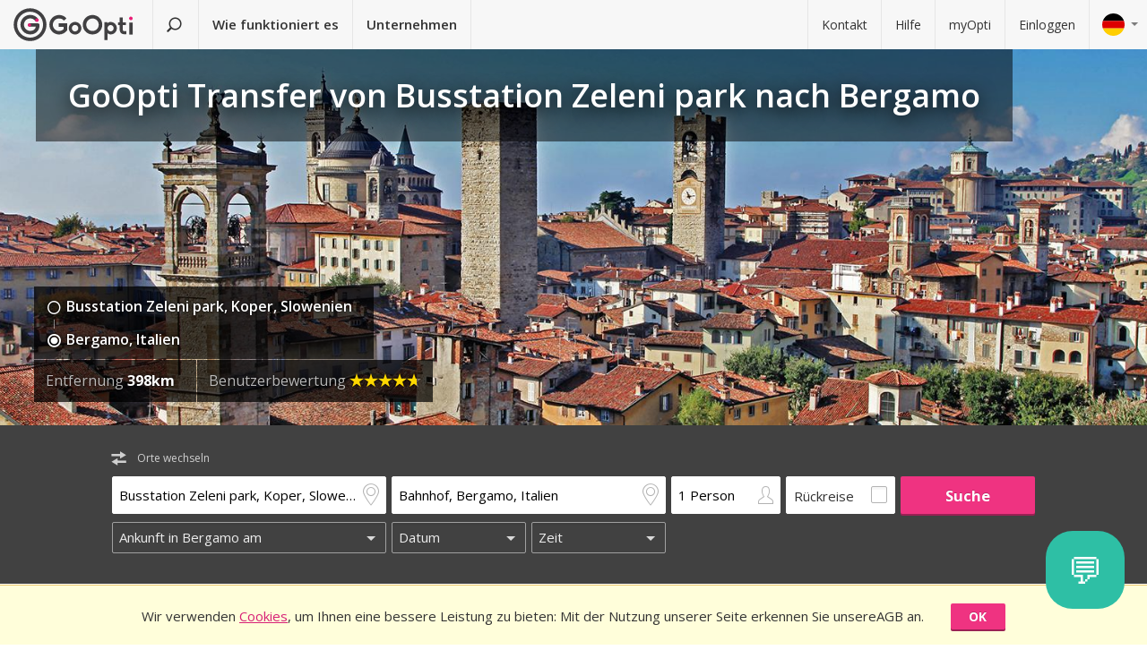

--- FILE ---
content_type: text/html; charset=utf-8
request_url: https://www.goopti.com/de/transfers/slowenien-koper-busstation-zeleni-park/italien-bergamo
body_size: 12571
content:
<!DOCTYPE html>
<html lang='de'>
<head>
<meta charset='utf-8'>
<title>GoOpti Transfer von Busstation Zeleni park nach Bergamo | GoOpti</title>
<meta content="width=device-width, initial-scale=1.0" name="viewport" />
<meta property="twitter:card" content="summary" />
<meta property="twitter:site" content="@GoOpti" />
<meta name="description" content="GoOpti kann Sie von zentraleuropäischen Städten zu nahe gelegenen und entfernten Flughäfen fahren. Buchen Sie Ihren Transfer jetzt!" />
<meta name="keywords" content="goopti, airport transfers, italy airports, slovenia transport, milano malpensa, venice airport, bologna airport" />
<meta property="og:title" content="GoOpti vertrauen mehr als 2,000,000 Passagiere" />
<meta property="og:site_name" content="GoOpti preisgünstige Transfers" />
<meta property="og:url" content="https://www.goopti.com/de/transfers/slowenien-koper-busstation-zeleni-park/italien-bergamo" />
<meta property="og:description" content="GoOpti kann Sie von zentraleuropäischen Städten zu nahe gelegenen und entfernten Flughäfen fahren. Buchen Sie Ihren Transfer jetzt!" />
<meta property="og:keywords" content="goopti, airport transfers, italy airports, slovenia transport, milano malpensa, venice airport, bologna airport" />
<meta property="og:type" content="website" />
<meta name="og:image" content="https://gooptifrontend-611f.kxcdn.com/assets/img-431930dafecd95db01a4265e1dac0ae336df23d9cc803cd15cb5e3cf47d7121e.jpg" />
<link rel="alternate" hreflang="en" href="https://www.goopti.com/en/transfers/slovenia-koper-bus-stop-zeleni-park/italy-bergamo" />
<link rel="alternate" hreflang="de" href="https://www.goopti.com/de/transfers/slowenien-koper-busstation-zeleni-park/italien-bergamo" />
<link rel="alternate" hreflang="es" href="https://www.goopti.com/es/traslados/eslovenia-koper-parada-de-autobus-zeleni-park/italia-bergamo" />
<link rel="alternate" hreflang="fr" href="https://www.goopti.com/fr/transferts/slovenie-koper-arret-de-bus-zeleni-park/italie-bergame" />
<link rel="alternate" hreflang="hr" href="https://www.goopti.com/hr/transferi/slovenija-koper-autobusno-stajaliste-zeleni-park/italija-bergamo" />
<link rel="alternate" hreflang="it" href="https://www.goopti.com/it/collegamenti/slovenia-capodistria-stazione-degli-autobus-zeleni-park/italia-bergamo" />
<link rel="alternate" hreflang="sl" href="https://www.goopti.com/sl/prevozi/slovenija-koper-avtobusno-postajalisce-zeleni-park/italija-bergamo" />
<link rel="alternate" hreflang="sq" href="https://www.goopti.com/sq/transfertat/slovenia-koper-bus-stop-zeleni-park/italy-bergamo" />
<link rel="alternate" hreflang="bs" href="https://www.goopti.com/bs/transferi/slovenija-koper-autobusno-stajaliste-zeleni-park/italy-bergamo" />
<link rel="alternate" hreflang="me" href="https://www.goopti.com/me/transferi/slovenija-koper-autobusno-stajaliste-zeleni-park/italy-bergamo" />
<link rel="alternate" hreflang="mk" href="https://www.goopti.com/mk/transferi/slovenia-koper-bus-stop-zeleni-park/italy-bergamo" />
<script>var cookieScripts={com:[],ga:[]};</script>
<link rel="stylesheet" media="all" href="//gooptifrontend-611f.kxcdn.com/assets/application2-8c6d821990c798d4fc379b591fe3df15819b1e00cc301a96437b63bae24d276a.css" />
<link rel="stylesheet" href="https://fonts.googleapis.com/css?family=Open+Sans:300,400,600,700,800&amp;subset=latin,latin-ext" type="text/css">
<link rel="shortcut icon" type="image/x-icon" href="/favicon.ico" />
<link rel="apple-touch-icon-precomposed" href="//gooptifrontend-611f.kxcdn.com/assets/favicon-152-38aad5a2aab89d4f324cb8d29f418554a0c8deb658da608ae78ae9478401a0de.png" />
<script>var gon={"selectedCurrency":"EUR","userId":null,"userAccountType":"not_signed_in","ga":{"group_path":"/de/transfers/route-landing"},"defaultMarker":"//gooptifrontend-611f.kxcdn.com/assets/default_marker-2af3a309c75e22126c6f2116702fdc6df0e43edb24100a75c98bc6bf086017da.png","production":true,"disableOrderMatchCheck":false,"apiBaseUrl":"http://backoffice-service:8080/goopti-services"}; gon.timeCheck = { client: new Date(), server: "2026-01-16 08:01:12 +0000" };</script>
<meta name="csrf-param" content="authenticity_token" />
<meta name="csrf-token" content="fcUL4jRhGERGCMyjTwvcJFlNbvuPyZTFY3NGXhflilKC22eM7jr2pc3G3zhMsyj2nYOLNPMD71OHVBEyT1EHsQ==" />
<script>
var runOnLoad;!function(n){var o=[],r=!1,t=!1;n.add=function(n,l){null!=n&&(!r||null!=l&&null==Tools.TryGetProperty(window,l)?(o.push({f:n,t:l}),t||(t=!0,u=window.setInterval(w,25),w())):n())};var u=null;function w(){if(null!=window.$&&null!=window.Tools){r=!0;for(var n=o.length-1;0<=n;n--)null!=o[n].t&&null==Tools.TryGetProperty(window,o[n].t)||(o[n].f(),o.splice(n,1));o.length<=0&&(window.clearInterval(u),u=0,t=!1)}}}(runOnLoad=runOnLoad||{});
</script>
<script>
window['GoogleAnalyticsObject'] = 'ga';
window['ga'] = window['ga'] || function () { (window['ga'].q = window['ga'].q || []).push(arguments) }
window['ga'].l = 1 * new Date();
ga('create', 'UA-23118721-1', 'auto');
ga('set', 'anonymizeIp', true);
ga('require', 'displayfeatures');
ga('require', 'linkid', 'linkid.js');
ga('send', 'pageview');
</script>
<script async src='//www.google-analytics.com/analytics.js'></script>


</head>
<body class='de v2 home'>

<!-- Google Tag Manager -->
<noscript>
<iframe height='0' src='//www.googletagmanager.com/ns.html?id=GTM-WRH468' style='display:none;visibility:hidden' width='0'></iframe>
<iframe height='0' src='//www.googletagmanager.com/ns.html?id=GTM-WRH468' style='display:none;visibility:hidden' width='0'></iframe>
<iframe height='0' src='//www.googletagmanager.com/ns.html?id=G-QBQ7H89D0E' style='display:none;visibility:hidden' width='0'></iframe>
</noscript>
<script>
  window.dataLayer = window.dataLayer || [];
  
  // Google Tag Manager
  window.dataLayer.push({ 'gtm.start': new Date().getTime(), event: 'gtm.js' });
  function gtag(){dataLayer.push(arguments);}
  gtag('js', new Date());
  // Google Analytics 4
  gtag('config', 'G-QBQ7H89D0E');
  
  if (gon.gtag && gon.gtag.event && gon.gtag.params) {
  	gtag('event', gon.gtag.event, gon.gtag.params);
  }
  
  var locale = '';
  // Google AdWords
  if (gon.ga) {
  	var path = gon.ga.path.toUpperCase();
  	locale = path.length > 3 ? path.substring(1, 3) : path;
  }
  
  var adWordsConfigMap = {
  	'ME': 'AW-11340208428',
  	'SL': 'AW-964055578',
  	'IT': 'AW-956820346',
  	'HR': 'AW-945230239',
  	'EN': 'AW-11340208428',
  	'DE': 'AW-11340208428',
  	'FR': 'AW-11340208428',
  	'ES': 'AW-11340208428'
  	};
  
  var configValue = adWordsConfigMap[locale] || 'AW-11340208428'; // Default value if language is not found
  
  gtag('config', configValue);
  
  (function(w,d,s,l,i){w[l]=w[l]||[];w[l].push({'gtm.start':
  new Date().getTime(),event:'gtm.js'});var f=d.getElementsByTagName(s)[0],
  j=d.createElement(s),dl=l!='dataLayer'?'&l='+l:'';j.async=true;j.src=
  'https://www.googletagmanager.com/gtm.js?id='+i+dl;f.parentNode.insertBefore(j,f);
  })(window,document,'script','dataLayer','GTM-WRH468');
</script>
<script async src='https://www.googletagmanager.com/gtag/js?id=GTM-WRH468'></script>
<script async src='//www.googletagmanager.com/gtm.js?id=GTM-WRH468'></script>
<script async src='https://www.googletagmanager.com/gtag/js?id=G-QBQ7H89D0E'></script>

<div class='pagewrap'>
<div class='gsf-content-container'>
<div class='gsf-sticky-block'>
<div class='hide notification-bar' data-enableExpires='2046-01-11 08:01:12 UTC' data-enableGaExpires='2046-01-11 08:01:12 UTC' data-enableGaKey='_gsf_ga' data-enableKey='_gsf_cookies' data-expires='2046-01-11 08:01:12 UTC' data-key='_gsf_conf' data-value='hidden' id='cookie-block'>
<div class='inner'>
<div class='align'>
<div class='cell'>
<div class='text'>Wir verwenden <a href='https://www.goopti.com/de/rechtliche-hinweise/datenschutz'>Cookies</a>, um Ihnen eine bessere Leistung zu bieten: Mit der Nutzung unserer Seite  erkennen Sie unsereAGB an.</div>
</div>
<div class='cell buttons'>
<a class='btn primary small close'>OK</a>
</div>
</div>
</div>
</div>

<div class='media-query'>
<div class='tablet-down'></div>
<div class='tablet-up'></div>
<div class='laptop-down'></div>
<div class='laptop-up'></div>
</div>
<header class='header'>
<div class='nav-desktop'>
<div class='nav-mobile'>
<a class="logo" href="https://www.goopti.com/de/"><img alt="GoOpti" height="37" width="135" src="https://gooptifrontend-611f.kxcdn.com/assets/logo-5d32d6bcfd39c4cdae37ba2b47e2040e13749b140f2f91f6edc190e4dc53ca00.svg" />
</a><div class='menu' id='menu_nav_link'>
<i class='icon-menu'></i>
</div>
<div class='lang drop' id='menu_lang_link'>
<img alt="Deutsch" src="https://gooptifrontend-611f.kxcdn.com/assets/flags/de-bef4a39a768df8978bcd86f900955de41efa8e99741d05b0ca2b4c34902887be.svg" />
</div>
</div>
<nav id='menu_nav' role='navigation'>
<div class='main'>
<a class="search-link" href="https://www.goopti.com/de/"><i class='icon-search'></i>
<span class='text'>Transfer suchen</span>
</a><a id='how_it_works_link'>Wie funktioniert es</a>
<a href="/de/business">Unternehmen</a>
</div>
<div class='support'>
<a href="https://www.goopti.com/de/hilfe/kontakt">Kontakt</a>
<a href="https://www.goopti.com/de/hilfe/haufig-gestellte-fragen">Hilfe</a>
<a href="/de/myOpti">myOpti</a>
<a href="https://www.goopti.com/de/sign_in">Einloggen</a>
</div>
</nav>
</div>
<div class='drop-menu' id='menu_lang'>
<a class="item" onclick="headerDropMenu.hideAll();" href="https://www.goopti.com/en/transfers/slovenia-koper-bus-stop-zeleni-park/italy-bergamo"><img alt="English" src="https://gooptifrontend-611f.kxcdn.com/assets/flags/en-b9cebb2f6af6fcfab83adfe5358d88404eef8c57b63be0515d8386d118e65e64.svg" />
English
</a><a class="item" onclick="headerDropMenu.hideAll();" href="https://www.goopti.com/de/transfers/slowenien-koper-busstation-zeleni-park/italien-bergamo"><img alt="Deutsch" src="https://gooptifrontend-611f.kxcdn.com/assets/flags/de-bef4a39a768df8978bcd86f900955de41efa8e99741d05b0ca2b4c34902887be.svg" />
Deutsch
</a><a class="item" onclick="headerDropMenu.hideAll();" href="https://www.goopti.com/es/traslados/eslovenia-koper-parada-de-autobus-zeleni-park/italia-bergamo"><img alt="Español" src="https://gooptifrontend-611f.kxcdn.com/assets/flags/es-50c18e807c80d645ae05f2f8de25540240fa735b49e11a713127e15a2d9a132c.svg" />
Español
</a><a class="item" onclick="headerDropMenu.hideAll();" href="https://www.goopti.com/fr/transferts/slovenie-koper-arret-de-bus-zeleni-park/italie-bergame"><img alt="Français" src="https://gooptifrontend-611f.kxcdn.com/assets/flags/fr-147ca34f34e0c73867fbd31af29853139f4d4cc35c481388d947eff0a4e574c3.svg" />
Français
</a><a class="item" onclick="headerDropMenu.hideAll();" href="https://www.goopti.com/hr/transferi/slovenija-koper-autobusno-stajaliste-zeleni-park/italija-bergamo"><img alt="Hrvatski" src="https://gooptifrontend-611f.kxcdn.com/assets/flags/hr-75ad7a4eaaea63851dc3711c99658dd86102dc2cba3733b7f28c520380cb8947.svg" />
Hrvatski
</a><a class="item" onclick="headerDropMenu.hideAll();" href="https://www.goopti.com/it/collegamenti/slovenia-capodistria-stazione-degli-autobus-zeleni-park/italia-bergamo"><img alt="Italiano" src="https://gooptifrontend-611f.kxcdn.com/assets/flags/it-6bab8f8cc9f9ecadab917eb8a2c93bb0026b1e40621a9c3a063a982cf2aeddf0.svg" />
Italiano
</a><a class="item" onclick="headerDropMenu.hideAll();" href="https://www.goopti.com/sl/prevozi/slovenija-koper-avtobusno-postajalisce-zeleni-park/italija-bergamo"><img alt="Slovenščina" src="https://gooptifrontend-611f.kxcdn.com/assets/flags/sl-7039bf340a0386f7eab896e7c66efe9f62bb98835bbe947531a460f88ac021d6.svg" />
Slovenščina
</a><a class="item" onclick="headerDropMenu.hideAll();" href="https://www.goopti.com/sq/transfertat/slovenia-koper-bus-stop-zeleni-park/italy-bergamo"><img alt="Shqip" src="https://gooptifrontend-611f.kxcdn.com/assets/flags/sq-83afac3a73deebcc5bb233498f8ce35a46794d18374b3e77c16dbe7e985bffe3.svg" />
Shqip
</a><a class="item" onclick="headerDropMenu.hideAll();" href="https://www.goopti.com/bs/transferi/slovenija-koper-autobusno-stajaliste-zeleni-park/italy-bergamo"><img alt="Bosanski" src="https://gooptifrontend-611f.kxcdn.com/assets/flags/bs-7387b27bd33e23d104cb560dee3d207f057e393c7e7e58b67013962f4dab6b11.svg" />
Bosanski
</a><a class="item" onclick="headerDropMenu.hideAll();" href="https://www.goopti.com/me/transferi/slovenija-koper-autobusno-stajaliste-zeleni-park/italy-bergamo"><img alt="Crnogorski" src="https://gooptifrontend-611f.kxcdn.com/assets/flags/me-0c6f03f4d5e8ac6e021ed9119f27a04940ec78f9ca9a7df66f9f454fe97e9d11.svg" />
Crnogorski
</a><a class="item" onclick="headerDropMenu.hideAll();" href="https://www.goopti.com/mk/transferi/slovenia-koper-bus-stop-zeleni-park/italy-bergamo"><img alt="Makedonski" src="https://gooptifrontend-611f.kxcdn.com/assets/flags/mk-19fcd9247de9b80645c0944cd9b70054d2ae37a8b34cd3675461ac2c01ea52cc.svg" />
Makedonski
</a></div>
</header>


</div>
<div class='gsf-sticky-block gsf-sticky-push'>
<div class='gsf-main-content'>
<div class='relative'><div class='how-it-works-wrap' id='how_it_works' style='display: none;'>
<div class='how-it-works'>
<i class='icon-x close' id='how_it_works_close' title='Schließen'></i>
<div class='inner'>
<ul>
<li class='item'>
<div class='img'><div class='img2'><img data-src="https://gooptifrontend-611f.kxcdn.com/assets/how-it-works-1-green-ed9fac31955ac7f08e1292cebf2462226ce12fdc80492daf849995b860447fa9.svg" src="" /></div></div>
<h3>Suchen Sie nach Flughafentransfers</h3>
<p>
Alle Transfers zu nahe gelegenen oder entfernteren Flughäfen sind erschwinglich und zuverlässig.
<br>
<a href="https://www.goopti.com/de/transfers">Alle Destinationen</a>
</p>
</li>
<li class='item'>
<div class='img'><div class='img2'><img data-src="https://gooptifrontend-611f.kxcdn.com/assets/how-it-works-2-741a72105bfb35525d295347fd8f1fcb2dbdd6108e3d14583f2e4585db1af7c2.svg" src="" /></div></div>
<h3>Buchen Sie im Voraus.</h3>
<p>Wählen Sie zwischen einem geteilten oder privaten Transfer. <i>Hinweis:</i> Zeitflexibilität und eine frühzeitige Buchung resultieren in einem besseren Preis!</p>
</li>
<li class='item'>
<div class='img'><div class='img2'><img data-src="https://gooptifrontend-611f.kxcdn.com/assets/how-it-works-3-8f56c1f23c4bacad0edc99953d4666f7448f60c1f4d9d2ebbefd1f9c4f39242e.svg" src="" /></div></div>
<h3>Treten Sie Ihre Reise sorglos an</h3>
<p>
GoOpti ist eine Plattform. Alle Transfers führen wir mit unseren vertraglich gebundenen und geprüften Partnern durch.
<br>
<a href="https://www.goopti.com/de/vorteile/unsere-vorteile">Möchten Sie mehr erfahren?</a>
</p>
</li>
</ul>
</div>
</div>
</div>
</div>
<style>
  @media only screen and (max-width: 549px) {
  	.landing-map-header { background-image: url("https://goopti-master.s3.amazonaws.com/translated_image/bergamo-small-5f50c173-014a-4929-9110-0be1aa27e02b.jpeg"); }
  }
  @media only screen and (max-width: 1023px) and (min-width: 550px) {
  	.landing-map-header { background-image: url("https://goopti-master.s3.amazonaws.com/translated_image/bergamo-medium-16c10054-4bc5-42ee-abb4-072d2e5c8003.jpeg"); }
  }
  @media only screen and (min-width: 1024px) {
  	.landing-map-header { background-image: url("https://goopti-master.s3.amazonaws.com/translated_image/bergamo-43059087-0e52-429c-8f9b-116a7a8484a6.jpeg"); }
  }
</style>
<div id='notification-bars'>
</div>

<div class='landing-map-header with-image'>
<div class='grid'>
<div class='texts'>
<div class='h1-outer'>
<h1>GoOpti Transfer von Busstation Zeleni park nach Bergamo</h1>
</div>
<div class='route-details'>
<div class='route-details-inner'>
<div class='box points'>
<ul class='icons'>
<li>
<i class='icon icon-city'></i>
<span class='name'>Busstation Zeleni park, Koper, Slowenien</span>
</li>
<li>
<i class='icon icon-city-dot'></i>
<span class='name'>Bergamo, Italien</span>
</li>
</ul>
</div><div class='box distance'>
<ul class='data'>
<li>
Entfernung
<strong>398km</strong>
</li>
</ul>
</div><div class='box rating'>
Benutzerbewertung
<span class="star_rating"><span class="star_rating-inner"><i class="icon-star5 full" style="width: 4.7em;"></i><i><i class="icon-star5-empty empty" style="margin-left: -4.7em;"></i></i></span></span>
</div>
</div>
</div>
</div>
</div>
</div>
<form class="search-form" autocomplete="off" action="https://www.goopti.com/de/transfers/suchen" accept-charset="UTF-8" method="post"><input name="utf8" type="hidden" value="&#x2713;" /><input type="hidden" name="authenticity_token" value="a7ikoc+kBT/H93dZrOUPIJCCD7ObLwPSibkyvPsvdJeUpsjPFf/r3kw5ZMKvXfvyVEzqfOfleERtnmXQo5v5dA==" />
<div class='hide'>
<input type="hidden" name="analytics_event" id="analytics_event" value="SEARCH" />
<input type="hidden" name="search_presenter[departure][id]" id="search_presenter_departure_id" value="1382" />
<input type="hidden" name="search_presenter[departure][type]" id="search_presenter_departure_type" value="GPP" />
<input type="hidden" name="search_presenter[departure][backend_type]" id="search_presenter_departure_backend_type" value="GPP" />
<input type="hidden" name="search_presenter[departure][lat]" id="search_presenter_departure_lat" value="45.5452" />
<input type="hidden" name="search_presenter[departure][lon]" id="search_presenter_departure_lon" value="13.7267" />
<input type="hidden" name="search_presenter[departure][parent_id]" id="search_presenter_departure_parent_id" value="43" />
<input type="hidden" name="search_presenter[departure][show_name]" id="search_presenter_departure_show_name" value="false" />
<input type="hidden" name="search_presenter[departure][airport_code]" id="search_presenter_departure_airport_code" />
<input type="hidden" name="search_presenter[departure][english_city_name]" id="search_presenter_departure_english_city_name" value="Koper" />
<input type="hidden" name="search_presenter[departure][name]" id="search_presenter_departure_name" value="Busstation Zeleni park, Koper, Slowenien" />
<input type="hidden" name="search_presenter[departure][city_name]" id="search_presenter_departure_city_name" value="Koper" />
<input type="hidden" name="search_presenter[departure][country_name]" id="search_presenter_departure_country_name" value="Slowenien" />
<input type="hidden" name="search_presenter[departure][long_name]" id="search_presenter_departure_long_name" value="Busstation Zeleni park, Koper, Slowenien" />
<input type="hidden" name="search_presenter[departure][time_start]" id="search_presenter_departure_time_start" />
<input type="hidden" name="search_presenter[departure][time_end]" id="search_presenter_departure_time_end" />
<input type="hidden" name="search_presenter[departure][index]" id="search_presenter_departure_index" />
<input type="hidden" name="search_presenter[destination][id]" id="search_presenter_destination_id" value="304" />
<input type="hidden" name="search_presenter[destination][type]" id="search_presenter_destination_type" value="GPP" />
<input type="hidden" name="search_presenter[destination][backend_type]" id="search_presenter_destination_backend_type" value="GPP" />
<input type="hidden" name="search_presenter[destination][lat]" id="search_presenter_destination_lat" value="45.691" />
<input type="hidden" name="search_presenter[destination][lon]" id="search_presenter_destination_lon" value="9.67577" />
<input type="hidden" name="search_presenter[destination][parent_id]" id="search_presenter_destination_parent_id" value="226" />
<input type="hidden" name="search_presenter[destination][show_name]" id="search_presenter_destination_show_name" value="false" />
<input type="hidden" name="search_presenter[destination][airport_code]" id="search_presenter_destination_airport_code" />
<input type="hidden" name="search_presenter[destination][english_city_name]" id="search_presenter_destination_english_city_name" value="Bergamo" />
<input type="hidden" name="search_presenter[destination][name]" id="search_presenter_destination_name" value="Bahnhof, Bergamo, Italien" />
<input type="hidden" name="search_presenter[destination][city_name]" id="search_presenter_destination_city_name" value="Bergamo" />
<input type="hidden" name="search_presenter[destination][country_name]" id="search_presenter_destination_country_name" value="Italien" />
<input type="hidden" name="search_presenter[destination][long_name]" id="search_presenter_destination_long_name" value="Bahnhof, Bergamo, Italien" />
<input type="hidden" name="search_presenter[destination][time_start]" id="search_presenter_destination_time_start" />
<input type="hidden" name="search_presenter[destination][time_end]" id="search_presenter_destination_time_end" />
<input type="hidden" name="search_presenter[destination][index]" id="search_presenter_destination_index" />
<input type="hidden" name="search_presenter[departure_limit][is_pickup]" id="search_presenter_departure_limit_is_pickup" value="false" />
<input type="hidden" name="search_presenter[departure_limit][date]" id="search_presenter_departure_limit_date" />
<input type="hidden" name="search_presenter[departure_limit][time]" id="search_presenter_departure_limit_time" />
<input type="hidden" name="search_presenter[return_limit][is_pickup]" id="search_presenter_return_limit_is_pickup" value="true" />
<input type="hidden" name="search_presenter[return_limit][date]" id="search_presenter_return_limit_date" />
<input type="hidden" name="search_presenter[return_limit][time]" id="search_presenter_return_limit_time" />
<input type="hidden" name="search_presenter[passenger_number]" id="search_presenter_passenger_number" value="1" />
<input type="hidden" name="search_presenter[transfer_type]" id="search_presenter_transfer_type" value="oneway" />
<input type="hidden" name="search_presenter[affiliate_alias]" id="search_presenter_affiliate_alias" />
<input type="hidden" name="search_presenter[adults_number]" id="search_presenter_adults_number" value="1" />
<input type="hidden" name="search_presenter[children_number]" id="search_presenter_children_number" value="0" />
<input type="hidden" name="search_presenter[infants_number]" id="search_presenter_infants_number" value="0" />
<input type="hidden" name="search_presenter[promo_code]" id="search_presenter_promo_code" />
<input type="hidden" name="search_presenter[departure_place_type]" id="search_presenter_departure_place_type" />
</div>
<div class='close'>
<i class='icon-x'></i>
</div>
<div class='inner'>
<div class='main-box'>
<div id='search-swap-locations'>
<div class='icon-swap'></div>
<div class='desc'>Orte wechseln</div>
</div>
<div class='basic'>
<div class='locations'>
<div class='search-item location1 extended-dropdown' id='search-location1'>
<h4 class='form-label'>Abfahrtsort</h4>
<div class='container'>
<div class='faux-input'>
<input type="text" name="departure" id="departure" class="clear-input" placeholder="Von: Adresse, Ort, Flughafen" autocorrect="off" autocomplete="off" autocapitalize="off" spellcheck="false" data-f-prefix="search_presenter_departure" />
<div class='icons-container'>
<label for='departure'>
<i class='icon-location-outline'></i>
<i class='icon-plane'></i>
</label>
<i class='icon-chevron-down-double expand-full-list'></i>
</div>
<i class='icon-x clear'></i>
<div class='input-overlay mobile'></div>
</div>
<div class='dropdown dropdown-list'>
<i class='icon-x close'></i>
<div class='alert general-ui' style='display: none'></div>
<ul class='list location'></ul>
<div class='house-no'>Vergessen Sie nicht, die Hausnummer einzugeben!</div>
<div class='powered-by-google'>
<img src="https://gooptifrontend-611f.kxcdn.com/assets/powered_by_google_on_white_hdpi-85e8811af8ce7aff2444abb675d1acff9189884726709c6c5d89badb6bb96828.png" alt="Powered by google on white hdpi" />
</div>
<div class='in-out tablet-down'>
<img src="https://gooptifrontend-611f.kxcdn.com/assets/van-in-209866ba27ba25a73396450b74a0fd0c4346c07d48c0704d626d0fd49a331d3f.svg" alt="Van in" />
</div>
<div class='controls'>
<div class='btn primary big next'>Bestätigen</div>
</div>
</div>
<div class='alert general-ui mobile' style='display: none'></div>
</div>
</div>
<div class='search-item location2 extended-dropdown' id='search-location2'>
<h4 class='form-label'>Ausstiegsort</h4>
<div class='container'>
<div class='faux-input'>
<input type="text" name="destination" id="destination" class="clear-input" placeholder="Nach: Flughafen, Ort, Adresse" autocorrect="off" autocomplete="off" autocapitalize="off" spellcheck="false" data-f-prefix="search_presenter_destination" />
<div class='icons-container'>
<label for='destination'>
<i class='icon-location-outline'></i>
<i class='icon-plane'></i>
</label>
<i class='icon-chevron-down-double expand-full-list'></i>
</div>
<i class='icon-x clear'></i>
<div class='input-overlay mobile'></div>
</div>
<div class='dropdown dropdown-list'>
<i class='icon-x close'></i>
<div class='alert general-ui' style='display: none'></div>
<ul class='list location'></ul>
<div class='house-no'>Vergessen Sie nicht, die Hausnummer einzugeben!</div>
<div class='powered-by-google'>
<img src="https://gooptifrontend-611f.kxcdn.com/assets/powered_by_google_on_white_hdpi-85e8811af8ce7aff2444abb675d1acff9189884726709c6c5d89badb6bb96828.png" alt="Powered by google on white hdpi" />
</div>
<div class='in-out tablet-down'>
<img src="https://gooptifrontend-611f.kxcdn.com/assets/van-out-17a5030e6591e636550dbbaa8f5b19d75fd4a44694fe3917e997ced97f3060ea.svg" alt="Van out" />
</div>
<div class='controls'>
<div class='btn primary big next'>Bestätigen</div>
</div>
</div>
<div class='alert general-ui mobile' style='display: none'></div>
</div>
</div>
</div>
<div class='details'>
<div class='search-item people'>
<div class='extended-dropdown' id='search-passengers'>
<div class='container'>
<div class='faux-input'>
<input class='clear-input input inactive' type='text' value='1 Person'>
<i class='icon-person-outline'></i>
<div class='input-overlay all'></div>
</div>
<div class='dropdown with-arrow'>
<h4 class='form-label'>Fahrgäste</h4>
<i class='icon-x close'></i>
<div class='spinboxes'>
<div class='item'>
<div class='form-label'>Erwachsene</div>
<div class='spinbox'>
<div class='btn minus'>
<i class='icon-minus'></i>
</div>
<input type="text" name="adults" id="adults" value="1" autocomplete="off" data-min="1" data-max="49" readonly="readonly" disabled="disabled" class="text-input" />
<div class='btn plus'>
<i class='icon-plus'></i>
</div>
</div>
</div>
<div class='more-link alert'>
<a target="_blank" href="/de/services/customized-transfer">Bei mehr Personen machen Sie zwei Buchungen oder klicken Sie hier.</a>
</div>
<div class='item'>
<div class='form-label'>
Kinder und Kleinkinder
</div>
<div class='spinbox'>
<div class='btn minus disabled'>
<i class='icon-minus'></i>
</div>
<input type="text" name="children" id="children" value="0" autocomplete="off" data-min="0" data-max="40" readonly="readonly" disabled="disabled" class="text-input" />
<div class='btn plus'>
<i class='icon-plus'></i>
</div>
</div>
</div>
</div>
<div class='controls'>
<div class='btn primary big next'>Bestätigen</div>
</div>
</div>
</div>
</div>
</div>
<div class='search-item return'>
<label class='faux-checkbox'>
<div class='checkbox'>
<input type="checkbox" name="return_input" id="return_input" value="return" />
<i class='icon-check'></i>
</div>
<span class='form-label'>Rückreise</span>
</label>
</div>
</div>
<div class='search-item search tablet-up'>
<input type="submit" name="commit" value="Suche" class="btn primary" data-disable-with="Suche" />
</div>
</div>
<div class='guarantee-line hide'>
<i class='icon-check'></i>
Buchen Sie Tage im Voraus für den niedrigsten Preis!
</div>
<div class='best-route-offer hide'>
<span class='grumpy-fitText-noWrap'>
<i class='icon-status-info'></i>
<span class='value'></span>
</span>
</div>
</div>
<div class='limits-box'>
<div class='limits' style='display:none'>
<div class='departure limit-line'>
<div class='limit-fields'>
<div class='limit-part type'>
<div class='search-item extended-dropdown' id='search-limit1'>
<div class='faux-select dark low search-item'>
<input class='clear-input input inactive' type='text'>
<div class='input-overlay'></div>
</div>
<div class='dropdown dropdown-list'>
<ul class='list'></ul>
</div>
</div>
</div>
<div class='limit-part date'>
<div>
<div class='search-item extended-dropdown' id='search-date1'>
<div class='faux-select dark low search-item'>
<input class='clear-input input inactive' type='text'>
</div>
<div class='input-overlay'></div>
<div class='dropdown with-arrow'>
<i class='icon-x close'></i>
<div class='date'></div>
<div class='alert general-ui' style='display: none'></div>
</div>
<div class='alert general-ui mobile' style='display: none'></div>
</div>
</div>
<div>
<div class='search-item extended-dropdown' id='search-time1'>
<div class='faux-select dark low search-item'>
<input class='clear-input input inactive' type='text'>
</div>
<div class='input-overlay'></div>
<div class='dropdown with-arrow'>
<i class='icon-x close'></i>
<div class='time'></div>
<div class='alert airport-timing departure hide'></div>
<div class='alert midnight-alert departure hide'></div>
</div>
<div class='alert general-ui mobile' style='display: none'></div>
</div>
</div>
</div>
</div>
</div>
<div class='hidden' id='return_area'>
<h4 class='form-label'>Rückfahrt</h4>
<div class='back limit-line'>
<div class='limit-fields'>
<div class='limit-part type'>
<div class='search-item extended-dropdown' id='search-limit2'>
<div class='faux-select dark low search-item'>
<input class='clear-input input inactive' type='text'>
<div class='input-overlay'></div>
</div>
<div class='dropdown dropdown-list'>
<ul class='list'></ul>
</div>
</div>
</div>
<div class='limit-part date'>
<div>
<div class='search-item extended-dropdown' id='search-date2'>
<div class='faux-select dark low search-item'>
<input class='clear-input input inactive' type='text'>
</div>
<div class='input-overlay'></div>
<div class='dropdown with-arrow'>
<i class='icon-x close'></i>
<div class='date'></div>
<div class='alert general-ui' style='display: none'></div>
</div>
<div class='alert general-ui mobile' style='display: none'></div>
</div>
</div>
<div>
<div class='search-item extended-dropdown' id='search-time2'>
<div class='faux-select dark low search-item'>
<input class='clear-input input inactive' type='text'>
</div>
<div class='input-overlay'></div>
<div class='dropdown with-arrow'>
<i class='icon-x close'></i>
<div class='time'></div>
<div class='alert airport-timing return hide'></div>
<div class='alert midnight-alert return hide'></div>
</div>
<div class='alert general-ui mobile' style='display: none'></div>
</div>
</div>
</div>
</div>
</div>
</div>
<div class='extended-dropdown' id='search-limit1-compound'>
<div class='container'>
<input type="hidden" name="dummy_hidden_limit1_compound" id="dummy_hidden_limit1_compound" value="" />
<div class='dropdown'>
<h4 class='form-label'>Abfahrtsdatum und Uhrzeit</h4>
<i class='icon-x close'></i>
<ul class='list select-module'></ul>
<div class='tabs date-and-time'>
<div class='head'>
<div class='tab tab-date'>Datum</div>
<div class='tab tab-time'>Zeit</div>
</div>
<div class='body'>
<div class='date'></div>
<div class='time'></div>
</div>
<div class='alert airport-timing departure hide'></div>
<div class='alert midnight-alert departure hide'></div>
</div>
<div class='controls'>
<div class='btn primary big next'>Bestätigen</div>
</div>
</div>
</div>
</div>
<div class='extended-dropdown' id='search-limit2-compound'>
<div class='container'>
<input type="hidden" name="dummy_hidden_limit2_compound" id="dummy_hidden_limit2_compound" value="" />
<div class='dropdown'>
<h4 class='form-label'>Datum und Uhrzeit der Rückreise</h4>
<i class='icon-x close'></i>
<ul class='list select-module'></ul>
<div class='tabs date-and-time'>
<div class='head'>
<div class='tab tab-date'>Datum</div>
<div class='tab tab-time'>Zeit</div>
</div>
<div class='body'>
<div class='date'></div>
<div class='time'></div>
</div>
<div class='alert airport-timing return hide'></div>
<div class='alert midnight-alert return hide'></div>
</div>
<div class='controls'>
<div class='btn primary big next'>Bestätigen</div>
</div>
</div>
</div>
</div>
</div>
</div>
<div class='search-item search tablet-down'>
<input type="submit" name="commit" value="Suche" class="btn primary big" data-disable-with="Suche" />
</div>
<div class='guarantee tablet-down'>
<span class='long'>
<i class='icon-guarantee'></i>
Buchen Sie Tage im Voraus für den niedrigsten Preis!
</span>
<span class='short'>
<i class='icon-guarantee'></i>
<span class="optional">Buchen Sie im Voraus. </span>100% garantiert!
</span>
</div>
</div>
</form>


<div class='segments landing-page-content'>
<div class='article'>
<div class='inner'>
<article class='article'>
<div class='content-container content-wrap'>
<div class='content'>
<p>Buchen Sie einen schnellen, zuverlässigen und komfortablen <strong>Koper&nbsp;-&nbsp;Bergamo</strong> GoOpti-Transfer in nur wenigen Minuten. GoOpti kann Sie von und zu einer beliebigen Adresse fahren, einschließlich Ihrer Privatadresse. Die GoOpti-Transfers passen sich mit flexiblen Zeitplänen für den Transfer auf der Route <strong>Koper&nbsp;-&nbsp;Bergamo</strong> Ihren Bedürfnissen an.</p>

<p>GoOpti ist eine schnelle, erschwingliche und einfache Möglichkeit Ihr Ziel zu erreichen.</p>

</div>
</div>
<hr class='last'>
</article>
</div>
</div>
<div id='video'>
<div class='inner'>
<div class='hr'>
<div class='data cameleon'>
<div class='wrap'>
<h2>GoOpti in 90 Sekunden</h2>
<p>Entdecken Sie, warum GoOpti einfacher als Ihr Auto, günstiger als ein Taxi und zuverlässiger als öffentliche Verkehrsmittel ist.</p>
<a class="btn" href="#">Video ansehen</a>
</div>
</div>
<div class='video-wrap' data-youtubeid='L4o5zdo9YRk'>
<i class='preview'></i>
<i class='icon-play-video'></i>
</div>
</div>
</div>
</div>

<div id='numbers'>
<div class='inner'>
<div class='hr'>
<ul>
<li>
<h3>
<span class='number-count' data-number='93'>93</span>
<span class='unit'>%</span>
</h3>
<p><p>zufriedene<br />Kunden</p></p>
</li>
<li>
<h3>
<span class='number-count' data-number='3000000'>3.000.000</span>
<span class='unit'>+</span>
</h3>
<p><p>Passagiere<br />bereits</p></p>
</li>
<li>
<h3>
<span class='number-count' data-number='35000'>35.000</span>
<span class='unit'>+</span>
</h3>
<p><p>Passagiere<br />pro Monat</p></p>
</li>
</ul>
</div>
</div>
</div>

<div id='building-trust'>
<div class="inner"><div class="hr">
<div class='narrow'>
<div class='testimonials uninitialized'>
<div class='wrap'>
<ul class='rotator'>
<li>
<div class='container'>
<p>
<span class='text'>
Ich beglückwünsche sie zur erfolgreichen Arbeit. Obwohl ich nicht rechtzeitig zum Abfahrtort kam, haben sie auf mich gewartet und mein Transport zum Zielort erledigt.
</span>
</p>
<a class="img-holder" href="https://www.goopti.com/de/vorteile/customer-stories"><img alt="af2b3d81-03fb-4133-87ee-c19fede3f7b9" src="https://goopti-master.s3.amazonaws.com/translated_image/af2b3d81-03fb-4133-87ee-c19fede3f7b9.jpeg" />
</a><strong>Branko Smerajc Debevc, Spanien</strong>
</div>
</li>
<li>
<div class='container'>
<p>
<span class='text'>
Beide Male war ich von ihrer Geschwindigkeit, Effizienz und Zuverlässigkeit impressioniert!
</span>
</p>
<a class="img-holder" href="https://www.goopti.com/de/vorteile/customer-stories"><img alt="4f38c363-8a04-4075-9d42-aec87fa2778c" src="https://goopti-master.s3.amazonaws.com/translated_image/4f38c363-8a04-4075-9d42-aec87fa2778c.jpeg" />
</a><strong>Julie Johns, Australien</strong>
</div>
</li>
</ul>
<ul class='pager'></ul>
</div>
</div>
</div>
</div></div>
</div>

<div id='newsletter'>
<div class='main'>
<div class='inner'>
<a id='news'></a>
<div class='animation-container'>
<div class='wrap email-form'>
<h2>GoOpti Transfer von Busstation Zeleni park nach Bergamo</h2>
<p>Erhalten Sie jede zweite Woche Tipps, Tricks und News über Reisen und Tourismus!</p>
<div class='form-grid'>
<div class='input'><input type="email" name="subscribe_block_email" id="subscribe_block_email" placeholder="Ihre E-Mail-Adresse" class="text-input" /></div>
<button name="button" type="button" class="btn desktop">Bestätigen</button>
</div>
<div class='alert empty'>Bitte geben Sie Ihre E-Mail-Adresse ein.</div>
<div class='alert invalid'>Die E-Mail-Adresse ist nicht gültig.</div>
<button name="button" type="button" class="btn mobile">Bestätigen</button>
</div>
<div class='wrap name-form' style='display: none;'>
<h2>Sie haben es fast geschafft!</h2>
<p>Bitte geben Sie Ihren Namen ein, damit wir Sie angemessen an­spre­chen können.</p>
<form class="form-grid" action="https://www.goopti.com/de/subscriptions.json" accept-charset="UTF-8" method="post"><input name="utf8" type="hidden" value="&#x2713;" /><input type="hidden" name="authenticity_token" value="ShfchEDdlmuwZyw4ONJxOV9+uc0hExX8gQyvpfTBLrC1CbDqmoZ4ijupP6M7aoXrm7BcAl3ZbmplK/jJrHWjUw==" />
<div class='input'><input type="text" name="subscribe_block_name" id="subscribe_block_name" placeholder="Name und Nachname" class="text-input" /></div>
<button name="button" type="button" class="btn desktop">Anmelden</button>
</form>

<label class='faux-checkbox consent'>
<div class='checkbox'>
<input type="checkbox" name="subscribe_block_consent" id="subscribe_block_consent" value="true" />
<i class='icon-check'></i>
</div>
<span>
Ich gebe GoOpti meine ausdrückliche Zustimmung mir Newsletter zuzusenden und meine Daten zu Personalisierungszwecken zu verarbeiten. Ich bin mir dessen bewusst, dass ich mich vom Newsletter jederzeit abmelden kann.
</span>
</label>
<div class='alert name'>Bitte geben Sie Ihren Namen und Nachnamen ein.</div>
<div class='alert consent'>Sie können den Newsletter nicht ohne Zustimmung abonnieren.</div>
<button name="button" type="button" class="btn mobile">Anmelden</button>
</div>
<div class='wrap success' style='display: none;'>
<h2>Fertig!</h2>
<p>Wenn Sie unser Newsletter nicht einer oder zwei Wochen erhalten, überprüfen Sie Ihren Spamordner.</p>
</div>
</div>
</div>
</div>
<div class='watermark'>
<img src="https://gooptifrontend-611f.kxcdn.com/assets/newsletter-f97ebd0e22fe9d00d8db420ab5b0caa0125e0096747a2f6a7182a88052b26631.svg" alt="Newsletter" />
</div>
</div>

</div>

</div>
</div>
<div class='gsf-sticky-block footer-container'>
<footer class='footer' role='contentinfo'>
<div class='inner'>
<nav class='navigation'>
<ul>
<li class='item'>
<h4>Warum GoOpti?</h4>
<ul>
<li><a href='https://www.goopti.com/de/vorteile/unsere-vorteile'>Unsere Vorteile</a></li>
<li><a href='/de/advantages/goopti-in-numbers'>GoOpti in Zahlen</a></li>
<li><a href='/de/routes'>Unsere Routen</a></li>
<li><a href='https://www.goopti.com/de/vorteile/unsere-qualitatsstandards'>Unsere Qualitätsstandards</a></li>
</ul>
</li>
<li class='item'>
<h4>Service</h4>
<ul>
<li><a href='/de/best_offers'>Beste Angebote</a></li>
<li><a href='/de/last_minutes'>Last-Minute-Angebote</a></li>
<li><a href='https://www.goopti.com/de/service/goopti-transfers'>GoOpti-Transfers</a></li>
<li><a href='/de/myOpti'>MyOpti</a></li>
<li><a href='https://www.goopti.com/en/pages/worry-free/'>Absolutely No Worries package</a></li>
<li><a href='/de/help/faq'>Hilfe</a></li>
<li><a href='https://goopti.kiwi.com/de/'>Billigflüge</a></li>
</ul>
</li>
<li class='item'>
<h4>Partner werden</h4>
<ul>
<li><a href='https://www.goopti.com/de/business/reseller'>Reiseveranstalter</a></li>
<li><a href='https://www.goopti.com/de/business/intro'>Geschäftsaccount</a></li>
<li><a href='https://www.goopti.com/de/partner/ihre-werbung-bei-uns'>Ihre Werbung bei uns</a></li>
<li><a href='https://www.goopti.com/de/partner/franchise_de_at'>Franchise</a></li>
<li><a href='https://www.goopti.com/de/partner/partnerprogramm'>Partnerprogramm</a></li>
<li><a href='https://www.goopti.com/de/partner/treueprogramm'>Treueprogramm</a></li>
<li><a href='https://www.goopti.com/de/partner/empfehlungsprogramm'>Empfehlungsprogramm</a></li>
</ul>
</li>
<li class='item'>
<h4>Firmeninformationen</h4>
<ul>
<li><a href='https://www.goopti.com/de/firmeninformationen/uber-uns'>Über uns</a></li>
<li><a href='https://www.goopti.com/de/firmeninformationen/pressezentrum'>Pressezentrum</a></li>
<li><a href='https://www.goopti.com/de/firmeninformationen/goopti-blog'>GoOpti-Blog</a></li>
<li><a href='/de/about/sales-partners'>Geschäftspartner</a></li>
<li><a href='https://www.goopti.com/de/firmeninformationen/unsere-partner-flughafen'>Unsere Partner-Flughäfen</a></li>
<li><a href='https://www.goopti.com/de/firmeninformationen/jobs'>Jobs</a></li>
</ul>
</li>
</ul>
</nav>
</div>
<div class='contact'>
<div class='inner'>
<ul class='social'>
<li>
<a title="Facebook" class="facebook-social" target="_blank" rel="noopener noreferrer" href="https://www.facebook.com/GoOptiEN"><i class='icon-facebook'></i>
</a></li>
<li>
<a title="Trip Advisor" class="tripadvisor-social" target="_blank" rel="noopener noreferrer" href="https://www.tripadvisor.com/Attraction_Review-g274873-d10105751-Reviews-GoOpti-Ljubljana_Upper_Carniola_Region.html"><i class='icon-tripadvisor'></i>
</a></li>
<li>
<a title="Instagram" class="instagram-social" target="_blank" rel="noopener noreferrer" href="https://www.instagram.com/go_opti/"><i class='icon-instagram'></i>
</a></li>
</ul>
</div>
</div>
<div class='copyright'>
<div class='inner'>
<ul>
<li>
<a href="https://www.goopti.com/de/rechtliche-hinweise/urheberrecht">&copy;
2026
</a></li>
<li><a href='https://www.goopti.com/de/rechtliche-hinweise/goopti-international'>GoOpti International</a></li>
<li><a href='https://www.goopti.com/de/rechtliche-hinweise/allgemeine-geschaftsbedingungen'>Allgemeine Geschäftsbedingungen</a></li>
<li><a href='https://www.goopti.com/de/rechtliche-hinweise/datenschutz'>Datenschutz </a></li>
<li><a href='https://www.goopti.com/de/rechtliche-hinweise/rate-us-and-get-a-discount-terms-and-conditions'>Rate us and get a discount - terms and conditions</a></li>
<li class='creditcards'><img width="29" height="18" title="MasterCard" src="https://gooptifrontend-611f.kxcdn.com/assets/creditcards/on-dark/mastercard-8e529e6f3ec8d3845fb0d676e35bb25654d14ca1fde464acd4f185a0638ad7f9.svg" alt="Mastercard" /><img width="29" height="18" title="Visa" src="https://gooptifrontend-611f.kxcdn.com/assets/creditcards/on-dark/visa-2a67e98e32b1dce7009282f8ddfd67d9cb8b5033ac4e64d3146452bf69fe717c.svg" alt="Visa" /><img width="29" height="18" title="American Express" src="https://gooptifrontend-611f.kxcdn.com/assets/creditcards/on-dark/amex-ca265f07e3f2b6932abfd268b554c08b6621a6e4f3cf4b9d10e6519f15e359b4.svg" alt="Amex" /></li>
</ul>
</div>

</div>
</footer>


</div>
</div>
</div>
<script src="//gooptifrontend-611f.kxcdn.com/assets/application-fa0a42d2596bf565a09fdc6f45b489a9e946169535c7b0af66cd978ddd9ab299.js" crossorigin="anonymous"></script>
<script>window.jQuery || document.write("<script type=\"text/javascript\" src=\"https://ajax.googleapis.com/ajax/libs/jquery/2.2.4/jquery.min.js\"></sc"+"ript>");</script>
<script src="//gooptifrontend-611f.kxcdn.com/assets/translations/78761de528a01e8fd6d25e8d167e0422d0e54f0c/de.js" crossorigin="anonymous"></script>
<script>I18n.defaultLocale="en";I18n.locale = "de";I18n.fallbacks = true;</script>
<script>
  var blockMainSearchLoad = "both"
  $(function()
  {
  	PopupNotifications.Init("/");
  	if ((window.gsf) && (window.gsf.utils)) gsf.utils.initLazyLoad();
  });
</script>
<script type="application/ld+json">{"@context":"http://schema.org","@type":"Organization","url":"https://www.goopti.com","name":"GoOpti Transfer Service","aggregateRating":{"@type":"AggregateRating","bestRating":5,"ratingValue":4.7,"ratingCount":1263},"contactPoint":[{"telephone":"+386 1 320 4530","contactType":"customer support"},{"telephone":"+43 720 81 69 96","contactType":"customer support","areaServed":["AT","DE"],"availableLanguage":["German"]},{"telephone":"+34 902 01 84 00","contactType":"customer support","areaServed":"ES","availableLanguage":["Spanish"]},{"telephone":"+385 1 3000 500","contactType":"customer support","areaServed":"HR","availableLanguage":["Croatian"]},{"telephone":"+39 045 786 1515","contactType":"customer support","areaServed":"IT","availableLanguage":["Italian"]}],"sameAs":["https://www.facebook.com/GoOptiEN","https://www.tripadvisor.com/Attraction_Review-g274873-d10105751-Reviews-GoOpti-Ljubljana_Upper_Carniola_Region.html","https://www.instagram.com/go_opti/"],"logo":"https://www.goopti.com/assets/logo-large.png"}</script>

<script>
  /* <![CDATA[ */
  var google_conversion_id = 964055578;
  var google_custom_params = window.google_tag_params;
  var google_remarketing_only = true;
  /* ]]> */
  $(function() {$('#conversion-pixel-1').prev('img').hide();});
</script>
<script src="https://www.googleadservices.com/pagead/conversion.js"></script>
<noscript id='conversion-pixel-1'>
<div style='display:inline;'>
<img alt='' height='1' src='//googleads.g.doubleclick.net/pagead/viewthroughconversion/964055578/?value=0&amp;amp;guid=ON&amp;amp;script=0' style='border-style:none;' width='1'>
</div>
</noscript>

<!DOCTYPE html>
<html>
<head>
<meta charset='UTF-8'>
<meta content='width=device-width, initial-scale=1.0, maximum-scale=1.0, user-scalable=no' name='viewport'>
<title>Chat App</title>
<script src="https://gooptifrontend-611f.kxcdn.com/assets/partials/common/deep_chat-5b01c206ded11d33bc4a422945b4aacfc2bbf136c768481f8f30242d9b77a859.js" type="module" crossorigin="anonymous" data-turbolinks-track="reload"></script>
<script src="https://gooptifrontend-611f.kxcdn.com/assets/partials/common/chat_listeners-770981af9ceb6b50d4846eb0f1f796546864b6b008ab2148ee6ffbfe060ced16.js" data-turbolinks-track="reload"></script>
<link rel="stylesheet" media="all" href="https://gooptifrontend-611f.kxcdn.com/assets/partials/common/chat-6ff6d6f7c4623afa70872698ff4ca1f32440cc1a1a791d7ad7093d9d74d4b245.css" data-turbolinks-track="reload" />
</head>
<body>
<div id='chat-popup-container'>
<button id='open-chat'>
💬
</button>
<div id='chat-frame-container'>
<div id='chat-header'>
Sara
<span id='close-chat'>❌</span>
</div>
<deep-chat demo='false' goOptiAi='{&quot;chatUrl&quot;:&quot;/ai-chat&quot;,&quot;rateUrl&quot;:&quot;/ai-rate&quot;}' id='chat-element' introMessage='{&quot;text&quot;:&quot;Hallo, ich bin Sara, deine virtuelle Assistentin.\nIch habe Zugriff auf deine Buchungsdaten und kann dir daher schnell und einfach helfen. Bitte gib deinen Buchungscode oder deine Reservierungsnummer ein. Ich bin hier, um dir die Reise zu erleichtern – sag mir einfach, was du brauchst, und ich helfe dir gerne :).&quot;,&quot;role&quot;:&quot;ai&quot;}' textInput='{&quot;placeholder&quot;:{&quot;text&quot;:&quot;Nachricht eingeben...&quot;}}'></deep-chat>
</div>
</div>
<script defer src="https://static.cloudflareinsights.com/beacon.min.js/vcd15cbe7772f49c399c6a5babf22c1241717689176015" integrity="sha512-ZpsOmlRQV6y907TI0dKBHq9Md29nnaEIPlkf84rnaERnq6zvWvPUqr2ft8M1aS28oN72PdrCzSjY4U6VaAw1EQ==" data-cf-beacon='{"version":"2024.11.0","token":"b2bb40cb91fb40a7acab422aa44271a6","r":1,"server_timing":{"name":{"cfCacheStatus":true,"cfEdge":true,"cfExtPri":true,"cfL4":true,"cfOrigin":true,"cfSpeedBrain":true},"location_startswith":null}}' crossorigin="anonymous"></script>
</body>
</html>

</body>
</html>


--- FILE ---
content_type: image/svg+xml
request_url: https://gooptifrontend-611f.kxcdn.com/assets/flags/de-bef4a39a768df8978bcd86f900955de41efa8e99741d05b0ca2b4c34902887be.svg
body_size: 350
content:
<?xml version="1.0" encoding="utf-8"?>
<!-- Generator: Adobe Illustrator 16.0.0, SVG Export Plug-In . SVG Version: 6.00 Build 0)  -->
<!DOCTYPE svg PUBLIC "-//W3C//DTD SVG 1.1//EN" "http://www.w3.org/Graphics/SVG/1.1/DTD/svg11.dtd">
<svg version="1.1" id="Layer_1" xmlns="http://www.w3.org/2000/svg" xmlns:xlink="http://www.w3.org/1999/xlink" x="0px" y="0px"
	 width="800px" height="800px" viewBox="221 0 800 800" enable-background="new 221 0 800 800" xml:space="preserve">
<g id="uk">
</g>
<g id="es">
</g>
<g id="sl">
</g>
<g id="ru">
</g>
<g id="pl">
</g>
<g id="it">
</g>
<g id="fr">
</g>
<g id="hr">
</g>
<g>
	<defs>
		<path id="SVGID_1_" d="M1021.5,400c0,220.9-179.1,400-400,400s-400-179.1-400-400S400.6,0,621.5,0
			C842.4,0,1021.5,179.1,1021.5,400z"/>
	</defs>
	<clipPath id="SVGID_2_">
		<use xlink:href="#SVGID_1_"  overflow="visible"/>
	</clipPath>
	<g clip-path="url(#SVGID_2_)">
		<rect x="109.5" y="1" width="1020" height="266.5"/>
		<rect x="109.5" y="267" fill="#DD0000" width="1020" height="266.5"/>
		<rect x="108.5" y="533.5" fill="#FFCE00" width="1020" height="266.5"/>
	</g>
</g>
</svg>
